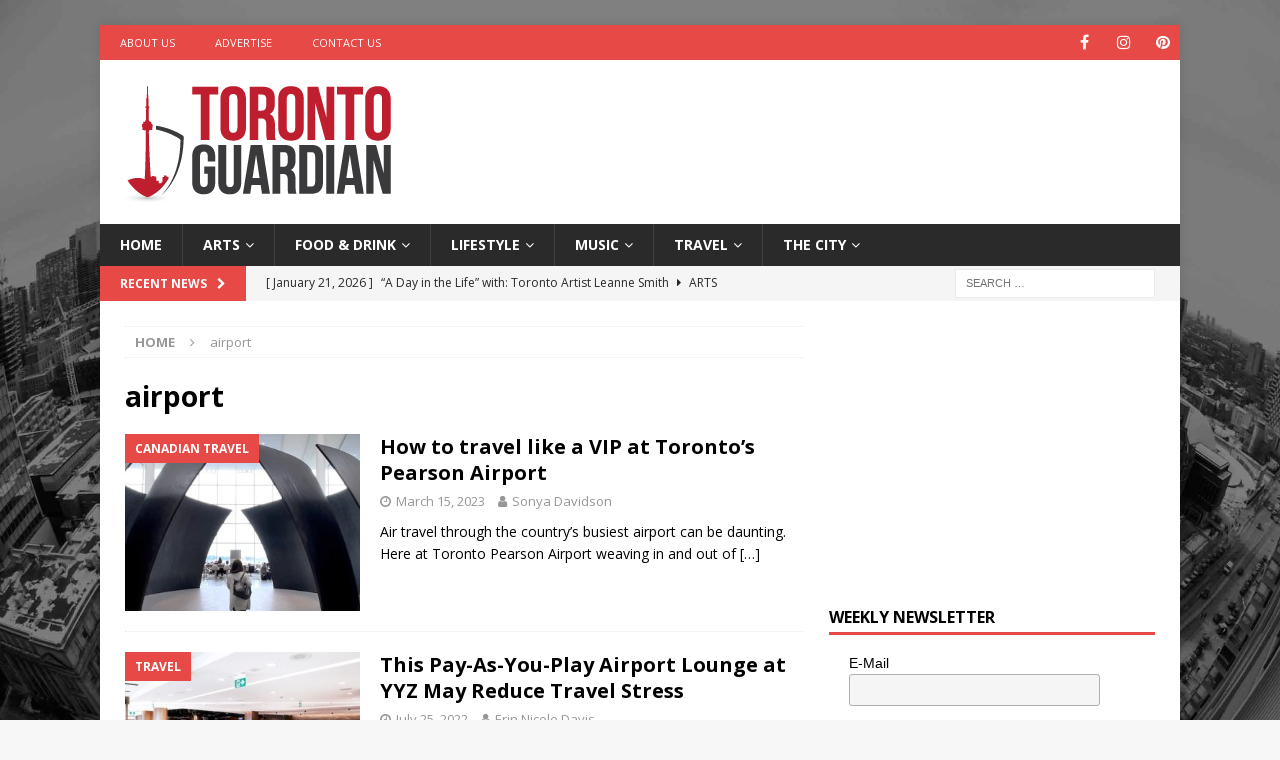

--- FILE ---
content_type: text/html; charset=UTF-8
request_url: https://torontoguardian.com/tag/airport/
body_size: 14366
content:
<!DOCTYPE html>
<html class="no-js mh-one-sb" lang="en-CA"
xmlns:og="http://ogp.me/ns#">
<head>
<meta charset="UTF-8">
<meta name="viewport" content="width=device-width, initial-scale=1.0">
<link rel="profile" href="https://gmpg.org/xfn/11" />
<meta name='robots' content='index, follow, max-image-preview:large, max-snippet:-1, max-video-preview:-1' />
<!-- This site is optimized with the Yoast SEO plugin v26.7 - https://yoast.com/wordpress/plugins/seo/ -->
<title>airport Archives - Toronto Guardian</title>
<link rel="canonical" href="https://torontoguardian.com/tag/airport/" />
<meta property="og:locale" content="en_US" />
<meta property="og:type" content="article" />
<meta property="og:title" content="airport Archives - Toronto Guardian" />
<meta property="og:url" content="https://torontoguardian.com/tag/airport/" />
<meta property="og:site_name" content="Toronto Guardian" />
<meta name="twitter:card" content="summary_large_image" />
<meta name="twitter:site" content="@TORGuardian" />
<script type="application/ld+json" class="yoast-schema-graph">{"@context":"https://schema.org","@graph":[{"@type":"CollectionPage","@id":"https://torontoguardian.com/tag/airport/","url":"https://torontoguardian.com/tag/airport/","name":"airport Archives - Toronto Guardian","isPartOf":{"@id":"https://torontoguardian.com/#website"},"primaryImageOfPage":{"@id":"https://torontoguardian.com/tag/airport/#primaryimage"},"image":{"@id":"https://torontoguardian.com/tag/airport/#primaryimage"},"thumbnailUrl":"https://torontoguardian.com/wp-content/uploads/2023/03/Toronto-Pearson-Airport-Terminal-1-1-1.jpg","breadcrumb":{"@id":"https://torontoguardian.com/tag/airport/#breadcrumb"},"inLanguage":"en-CA"},{"@type":"ImageObject","inLanguage":"en-CA","@id":"https://torontoguardian.com/tag/airport/#primaryimage","url":"https://torontoguardian.com/wp-content/uploads/2023/03/Toronto-Pearson-Airport-Terminal-1-1-1.jpg","contentUrl":"https://torontoguardian.com/wp-content/uploads/2023/03/Toronto-Pearson-Airport-Terminal-1-1-1.jpg","width":678,"height":381,"caption":"Pearson Airport"},{"@type":"BreadcrumbList","@id":"https://torontoguardian.com/tag/airport/#breadcrumb","itemListElement":[{"@type":"ListItem","position":1,"name":"Home","item":"https://torontoguardian.com/"},{"@type":"ListItem","position":2,"name":"airport"}]},{"@type":"WebSite","@id":"https://torontoguardian.com/#website","url":"https://torontoguardian.com/","name":"Toronto Guardian","description":"Toronto Guardian - Toronto News, Events, Arts &amp; Culture.","publisher":{"@id":"https://torontoguardian.com/#organization"},"potentialAction":[{"@type":"SearchAction","target":{"@type":"EntryPoint","urlTemplate":"https://torontoguardian.com/?s={search_term_string}"},"query-input":{"@type":"PropertyValueSpecification","valueRequired":true,"valueName":"search_term_string"}}],"inLanguage":"en-CA"},{"@type":"Organization","@id":"https://torontoguardian.com/#organization","name":"Toronto Guardian","url":"https://torontoguardian.com/","logo":{"@type":"ImageObject","inLanguage":"en-CA","@id":"https://torontoguardian.com/#/schema/logo/image/","url":"https://torontoguardian.com/wp-content/uploads/2015/10/cropped-12048976_10156088397340054_906276113_n.jpg","contentUrl":"https://torontoguardian.com/wp-content/uploads/2015/10/cropped-12048976_10156088397340054_906276113_n.jpg","width":512,"height":512,"caption":"Toronto Guardian"},"image":{"@id":"https://torontoguardian.com/#/schema/logo/image/"},"sameAs":["https://www.facebook.com/TOGuardian","https://x.com/TORGuardian","https://www.instagram.com/torontoguardian/","https://www.pinterest.com/torontoguardian/","https://www.youtube.com/c/TorontoGuardian"]}]}</script>
<!-- / Yoast SEO plugin. -->
<link rel='dns-prefetch' href='//fonts.googleapis.com' />
<link rel="alternate" type="application/rss+xml" title="Toronto Guardian &raquo; Feed" href="https://torontoguardian.com/feed/" />
<link rel="alternate" type="application/rss+xml" title="Toronto Guardian &raquo; airport Tag Feed" href="https://torontoguardian.com/tag/airport/feed/" />
<style id='wp-img-auto-sizes-contain-inline-css' type='text/css'>
img:is([sizes=auto i],[sizes^="auto," i]){contain-intrinsic-size:3000px 1500px}
/*# sourceURL=wp-img-auto-sizes-contain-inline-css */
</style>
<style id='wp-block-library-inline-css' type='text/css'>
:root{--wp-block-synced-color:#7a00df;--wp-block-synced-color--rgb:122,0,223;--wp-bound-block-color:var(--wp-block-synced-color);--wp-editor-canvas-background:#ddd;--wp-admin-theme-color:#007cba;--wp-admin-theme-color--rgb:0,124,186;--wp-admin-theme-color-darker-10:#006ba1;--wp-admin-theme-color-darker-10--rgb:0,107,160.5;--wp-admin-theme-color-darker-20:#005a87;--wp-admin-theme-color-darker-20--rgb:0,90,135;--wp-admin-border-width-focus:2px}@media (min-resolution:192dpi){:root{--wp-admin-border-width-focus:1.5px}}.wp-element-button{cursor:pointer}:root .has-very-light-gray-background-color{background-color:#eee}:root .has-very-dark-gray-background-color{background-color:#313131}:root .has-very-light-gray-color{color:#eee}:root .has-very-dark-gray-color{color:#313131}:root .has-vivid-green-cyan-to-vivid-cyan-blue-gradient-background{background:linear-gradient(135deg,#00d084,#0693e3)}:root .has-purple-crush-gradient-background{background:linear-gradient(135deg,#34e2e4,#4721fb 50%,#ab1dfe)}:root .has-hazy-dawn-gradient-background{background:linear-gradient(135deg,#faaca8,#dad0ec)}:root .has-subdued-olive-gradient-background{background:linear-gradient(135deg,#fafae1,#67a671)}:root .has-atomic-cream-gradient-background{background:linear-gradient(135deg,#fdd79a,#004a59)}:root .has-nightshade-gradient-background{background:linear-gradient(135deg,#330968,#31cdcf)}:root .has-midnight-gradient-background{background:linear-gradient(135deg,#020381,#2874fc)}:root{--wp--preset--font-size--normal:16px;--wp--preset--font-size--huge:42px}.has-regular-font-size{font-size:1em}.has-larger-font-size{font-size:2.625em}.has-normal-font-size{font-size:var(--wp--preset--font-size--normal)}.has-huge-font-size{font-size:var(--wp--preset--font-size--huge)}.has-text-align-center{text-align:center}.has-text-align-left{text-align:left}.has-text-align-right{text-align:right}.has-fit-text{white-space:nowrap!important}#end-resizable-editor-section{display:none}.aligncenter{clear:both}.items-justified-left{justify-content:flex-start}.items-justified-center{justify-content:center}.items-justified-right{justify-content:flex-end}.items-justified-space-between{justify-content:space-between}.screen-reader-text{border:0;clip-path:inset(50%);height:1px;margin:-1px;overflow:hidden;padding:0;position:absolute;width:1px;word-wrap:normal!important}.screen-reader-text:focus{background-color:#ddd;clip-path:none;color:#444;display:block;font-size:1em;height:auto;left:5px;line-height:normal;padding:15px 23px 14px;text-decoration:none;top:5px;width:auto;z-index:100000}html :where(.has-border-color){border-style:solid}html :where([style*=border-top-color]){border-top-style:solid}html :where([style*=border-right-color]){border-right-style:solid}html :where([style*=border-bottom-color]){border-bottom-style:solid}html :where([style*=border-left-color]){border-left-style:solid}html :where([style*=border-width]){border-style:solid}html :where([style*=border-top-width]){border-top-style:solid}html :where([style*=border-right-width]){border-right-style:solid}html :where([style*=border-bottom-width]){border-bottom-style:solid}html :where([style*=border-left-width]){border-left-style:solid}html :where(img[class*=wp-image-]){height:auto;max-width:100%}:where(figure){margin:0 0 1em}html :where(.is-position-sticky){--wp-admin--admin-bar--position-offset:var(--wp-admin--admin-bar--height,0px)}@media screen and (max-width:600px){html :where(.is-position-sticky){--wp-admin--admin-bar--position-offset:0px}}
/*# sourceURL=wp-block-library-inline-css */
</style><style id='global-styles-inline-css' type='text/css'>
:root{--wp--preset--aspect-ratio--square: 1;--wp--preset--aspect-ratio--4-3: 4/3;--wp--preset--aspect-ratio--3-4: 3/4;--wp--preset--aspect-ratio--3-2: 3/2;--wp--preset--aspect-ratio--2-3: 2/3;--wp--preset--aspect-ratio--16-9: 16/9;--wp--preset--aspect-ratio--9-16: 9/16;--wp--preset--color--black: #000000;--wp--preset--color--cyan-bluish-gray: #abb8c3;--wp--preset--color--white: #ffffff;--wp--preset--color--pale-pink: #f78da7;--wp--preset--color--vivid-red: #cf2e2e;--wp--preset--color--luminous-vivid-orange: #ff6900;--wp--preset--color--luminous-vivid-amber: #fcb900;--wp--preset--color--light-green-cyan: #7bdcb5;--wp--preset--color--vivid-green-cyan: #00d084;--wp--preset--color--pale-cyan-blue: #8ed1fc;--wp--preset--color--vivid-cyan-blue: #0693e3;--wp--preset--color--vivid-purple: #9b51e0;--wp--preset--gradient--vivid-cyan-blue-to-vivid-purple: linear-gradient(135deg,rgb(6,147,227) 0%,rgb(155,81,224) 100%);--wp--preset--gradient--light-green-cyan-to-vivid-green-cyan: linear-gradient(135deg,rgb(122,220,180) 0%,rgb(0,208,130) 100%);--wp--preset--gradient--luminous-vivid-amber-to-luminous-vivid-orange: linear-gradient(135deg,rgb(252,185,0) 0%,rgb(255,105,0) 100%);--wp--preset--gradient--luminous-vivid-orange-to-vivid-red: linear-gradient(135deg,rgb(255,105,0) 0%,rgb(207,46,46) 100%);--wp--preset--gradient--very-light-gray-to-cyan-bluish-gray: linear-gradient(135deg,rgb(238,238,238) 0%,rgb(169,184,195) 100%);--wp--preset--gradient--cool-to-warm-spectrum: linear-gradient(135deg,rgb(74,234,220) 0%,rgb(151,120,209) 20%,rgb(207,42,186) 40%,rgb(238,44,130) 60%,rgb(251,105,98) 80%,rgb(254,248,76) 100%);--wp--preset--gradient--blush-light-purple: linear-gradient(135deg,rgb(255,206,236) 0%,rgb(152,150,240) 100%);--wp--preset--gradient--blush-bordeaux: linear-gradient(135deg,rgb(254,205,165) 0%,rgb(254,45,45) 50%,rgb(107,0,62) 100%);--wp--preset--gradient--luminous-dusk: linear-gradient(135deg,rgb(255,203,112) 0%,rgb(199,81,192) 50%,rgb(65,88,208) 100%);--wp--preset--gradient--pale-ocean: linear-gradient(135deg,rgb(255,245,203) 0%,rgb(182,227,212) 50%,rgb(51,167,181) 100%);--wp--preset--gradient--electric-grass: linear-gradient(135deg,rgb(202,248,128) 0%,rgb(113,206,126) 100%);--wp--preset--gradient--midnight: linear-gradient(135deg,rgb(2,3,129) 0%,rgb(40,116,252) 100%);--wp--preset--font-size--small: 13px;--wp--preset--font-size--medium: 20px;--wp--preset--font-size--large: 36px;--wp--preset--font-size--x-large: 42px;--wp--preset--spacing--20: 0.44rem;--wp--preset--spacing--30: 0.67rem;--wp--preset--spacing--40: 1rem;--wp--preset--spacing--50: 1.5rem;--wp--preset--spacing--60: 2.25rem;--wp--preset--spacing--70: 3.38rem;--wp--preset--spacing--80: 5.06rem;--wp--preset--shadow--natural: 6px 6px 9px rgba(0, 0, 0, 0.2);--wp--preset--shadow--deep: 12px 12px 50px rgba(0, 0, 0, 0.4);--wp--preset--shadow--sharp: 6px 6px 0px rgba(0, 0, 0, 0.2);--wp--preset--shadow--outlined: 6px 6px 0px -3px rgb(255, 255, 255), 6px 6px rgb(0, 0, 0);--wp--preset--shadow--crisp: 6px 6px 0px rgb(0, 0, 0);}:where(.is-layout-flex){gap: 0.5em;}:where(.is-layout-grid){gap: 0.5em;}body .is-layout-flex{display: flex;}.is-layout-flex{flex-wrap: wrap;align-items: center;}.is-layout-flex > :is(*, div){margin: 0;}body .is-layout-grid{display: grid;}.is-layout-grid > :is(*, div){margin: 0;}:where(.wp-block-columns.is-layout-flex){gap: 2em;}:where(.wp-block-columns.is-layout-grid){gap: 2em;}:where(.wp-block-post-template.is-layout-flex){gap: 1.25em;}:where(.wp-block-post-template.is-layout-grid){gap: 1.25em;}.has-black-color{color: var(--wp--preset--color--black) !important;}.has-cyan-bluish-gray-color{color: var(--wp--preset--color--cyan-bluish-gray) !important;}.has-white-color{color: var(--wp--preset--color--white) !important;}.has-pale-pink-color{color: var(--wp--preset--color--pale-pink) !important;}.has-vivid-red-color{color: var(--wp--preset--color--vivid-red) !important;}.has-luminous-vivid-orange-color{color: var(--wp--preset--color--luminous-vivid-orange) !important;}.has-luminous-vivid-amber-color{color: var(--wp--preset--color--luminous-vivid-amber) !important;}.has-light-green-cyan-color{color: var(--wp--preset--color--light-green-cyan) !important;}.has-vivid-green-cyan-color{color: var(--wp--preset--color--vivid-green-cyan) !important;}.has-pale-cyan-blue-color{color: var(--wp--preset--color--pale-cyan-blue) !important;}.has-vivid-cyan-blue-color{color: var(--wp--preset--color--vivid-cyan-blue) !important;}.has-vivid-purple-color{color: var(--wp--preset--color--vivid-purple) !important;}.has-black-background-color{background-color: var(--wp--preset--color--black) !important;}.has-cyan-bluish-gray-background-color{background-color: var(--wp--preset--color--cyan-bluish-gray) !important;}.has-white-background-color{background-color: var(--wp--preset--color--white) !important;}.has-pale-pink-background-color{background-color: var(--wp--preset--color--pale-pink) !important;}.has-vivid-red-background-color{background-color: var(--wp--preset--color--vivid-red) !important;}.has-luminous-vivid-orange-background-color{background-color: var(--wp--preset--color--luminous-vivid-orange) !important;}.has-luminous-vivid-amber-background-color{background-color: var(--wp--preset--color--luminous-vivid-amber) !important;}.has-light-green-cyan-background-color{background-color: var(--wp--preset--color--light-green-cyan) !important;}.has-vivid-green-cyan-background-color{background-color: var(--wp--preset--color--vivid-green-cyan) !important;}.has-pale-cyan-blue-background-color{background-color: var(--wp--preset--color--pale-cyan-blue) !important;}.has-vivid-cyan-blue-background-color{background-color: var(--wp--preset--color--vivid-cyan-blue) !important;}.has-vivid-purple-background-color{background-color: var(--wp--preset--color--vivid-purple) !important;}.has-black-border-color{border-color: var(--wp--preset--color--black) !important;}.has-cyan-bluish-gray-border-color{border-color: var(--wp--preset--color--cyan-bluish-gray) !important;}.has-white-border-color{border-color: var(--wp--preset--color--white) !important;}.has-pale-pink-border-color{border-color: var(--wp--preset--color--pale-pink) !important;}.has-vivid-red-border-color{border-color: var(--wp--preset--color--vivid-red) !important;}.has-luminous-vivid-orange-border-color{border-color: var(--wp--preset--color--luminous-vivid-orange) !important;}.has-luminous-vivid-amber-border-color{border-color: var(--wp--preset--color--luminous-vivid-amber) !important;}.has-light-green-cyan-border-color{border-color: var(--wp--preset--color--light-green-cyan) !important;}.has-vivid-green-cyan-border-color{border-color: var(--wp--preset--color--vivid-green-cyan) !important;}.has-pale-cyan-blue-border-color{border-color: var(--wp--preset--color--pale-cyan-blue) !important;}.has-vivid-cyan-blue-border-color{border-color: var(--wp--preset--color--vivid-cyan-blue) !important;}.has-vivid-purple-border-color{border-color: var(--wp--preset--color--vivid-purple) !important;}.has-vivid-cyan-blue-to-vivid-purple-gradient-background{background: var(--wp--preset--gradient--vivid-cyan-blue-to-vivid-purple) !important;}.has-light-green-cyan-to-vivid-green-cyan-gradient-background{background: var(--wp--preset--gradient--light-green-cyan-to-vivid-green-cyan) !important;}.has-luminous-vivid-amber-to-luminous-vivid-orange-gradient-background{background: var(--wp--preset--gradient--luminous-vivid-amber-to-luminous-vivid-orange) !important;}.has-luminous-vivid-orange-to-vivid-red-gradient-background{background: var(--wp--preset--gradient--luminous-vivid-orange-to-vivid-red) !important;}.has-very-light-gray-to-cyan-bluish-gray-gradient-background{background: var(--wp--preset--gradient--very-light-gray-to-cyan-bluish-gray) !important;}.has-cool-to-warm-spectrum-gradient-background{background: var(--wp--preset--gradient--cool-to-warm-spectrum) !important;}.has-blush-light-purple-gradient-background{background: var(--wp--preset--gradient--blush-light-purple) !important;}.has-blush-bordeaux-gradient-background{background: var(--wp--preset--gradient--blush-bordeaux) !important;}.has-luminous-dusk-gradient-background{background: var(--wp--preset--gradient--luminous-dusk) !important;}.has-pale-ocean-gradient-background{background: var(--wp--preset--gradient--pale-ocean) !important;}.has-electric-grass-gradient-background{background: var(--wp--preset--gradient--electric-grass) !important;}.has-midnight-gradient-background{background: var(--wp--preset--gradient--midnight) !important;}.has-small-font-size{font-size: var(--wp--preset--font-size--small) !important;}.has-medium-font-size{font-size: var(--wp--preset--font-size--medium) !important;}.has-large-font-size{font-size: var(--wp--preset--font-size--large) !important;}.has-x-large-font-size{font-size: var(--wp--preset--font-size--x-large) !important;}
/*# sourceURL=global-styles-inline-css */
</style>
<style id='classic-theme-styles-inline-css' type='text/css'>
/*! This file is auto-generated */
.wp-block-button__link{color:#fff;background-color:#32373c;border-radius:9999px;box-shadow:none;text-decoration:none;padding:calc(.667em + 2px) calc(1.333em + 2px);font-size:1.125em}.wp-block-file__button{background:#32373c;color:#fff;text-decoration:none}
/*# sourceURL=/wp-includes/css/classic-themes.min.css */
</style>
<link rel='stylesheet' id='dashicons-css' href='//torontoguardian.com/wp-content/cache/wpfc-minified/7iqczma1/cagq0.css' type='text/css' media='all' />
<link rel='stylesheet' id='admin-bar-css' href='//torontoguardian.com/wp-content/cache/wpfc-minified/dfkj5q4g/cagq0.css' type='text/css' media='all' />
<style id='admin-bar-inline-css' type='text/css'>
/* Hide CanvasJS credits for P404 charts specifically */
#p404RedirectChart .canvasjs-chart-credit {
display: none !important;
}
#p404RedirectChart canvas {
border-radius: 6px;
}
.p404-redirect-adminbar-weekly-title {
font-weight: bold;
font-size: 14px;
color: #fff;
margin-bottom: 6px;
}
#wpadminbar #wp-admin-bar-p404_free_top_button .ab-icon:before {
content: "\f103";
color: #dc3545;
top: 3px;
}
#wp-admin-bar-p404_free_top_button .ab-item {
min-width: 80px !important;
padding: 0px !important;
}
/* Ensure proper positioning and z-index for P404 dropdown */
.p404-redirect-adminbar-dropdown-wrap { 
min-width: 0; 
padding: 0;
position: static !important;
}
#wpadminbar #wp-admin-bar-p404_free_top_button_dropdown {
position: static !important;
}
#wpadminbar #wp-admin-bar-p404_free_top_button_dropdown .ab-item {
padding: 0 !important;
margin: 0 !important;
}
.p404-redirect-dropdown-container {
min-width: 340px;
padding: 18px 18px 12px 18px;
background: #23282d !important;
color: #fff;
border-radius: 12px;
box-shadow: 0 8px 32px rgba(0,0,0,0.25);
margin-top: 10px;
position: relative !important;
z-index: 999999 !important;
display: block !important;
border: 1px solid #444;
}
/* Ensure P404 dropdown appears on hover */
#wpadminbar #wp-admin-bar-p404_free_top_button .p404-redirect-dropdown-container { 
display: none !important;
}
#wpadminbar #wp-admin-bar-p404_free_top_button:hover .p404-redirect-dropdown-container { 
display: block !important;
}
#wpadminbar #wp-admin-bar-p404_free_top_button:hover #wp-admin-bar-p404_free_top_button_dropdown .p404-redirect-dropdown-container {
display: block !important;
}
.p404-redirect-card {
background: #2c3338;
border-radius: 8px;
padding: 18px 18px 12px 18px;
box-shadow: 0 2px 8px rgba(0,0,0,0.07);
display: flex;
flex-direction: column;
align-items: flex-start;
border: 1px solid #444;
}
.p404-redirect-btn {
display: inline-block;
background: #dc3545;
color: #fff !important;
font-weight: bold;
padding: 5px 22px;
border-radius: 8px;
text-decoration: none;
font-size: 17px;
transition: background 0.2s, box-shadow 0.2s;
margin-top: 8px;
box-shadow: 0 2px 8px rgba(220,53,69,0.15);
text-align: center;
line-height: 1.6;
}
.p404-redirect-btn:hover {
background: #c82333;
color: #fff !important;
box-shadow: 0 4px 16px rgba(220,53,69,0.25);
}
/* Prevent conflicts with other admin bar dropdowns */
#wpadminbar .ab-top-menu > li:hover > .ab-item,
#wpadminbar .ab-top-menu > li.hover > .ab-item {
z-index: auto;
}
#wpadminbar #wp-admin-bar-p404_free_top_button:hover > .ab-item {
z-index: 999998 !important;
}
/*# sourceURL=admin-bar-inline-css */
</style>
<link rel='stylesheet' id='ppress-frontend-css' href='//torontoguardian.com/wp-content/cache/wpfc-minified/e5cj0hjr/cagq0.css' type='text/css' media='all' />
<link rel='stylesheet' id='ppress-flatpickr-css' href='//torontoguardian.com/wp-content/cache/wpfc-minified/95iedew2/cagq0.css' type='text/css' media='all' />
<link rel='stylesheet' id='ppress-select2-css' href='//torontoguardian.com/wp-content/cache/wpfc-minified/225mdxh3/cagq0.css' type='text/css' media='all' />
<link rel='stylesheet' id='mh-font-awesome-css' href='//torontoguardian.com/wp-content/cache/wpfc-minified/kpu0gua8/cagq0.css' type='text/css' media='all' />
<link rel='stylesheet' id='mh-magazine-css' href='//torontoguardian.com/wp-content/cache/wpfc-minified/ka030w50/cagq0.css' type='text/css' media='all' />
<link rel='stylesheet' id='mh-google-fonts-css' href='https://fonts.googleapis.com/css?family=Open+Sans:300,400,400italic,600,700' type='text/css' media='all' />
<script type="text/javascript" src="https://torontoguardian.com/wp-includes/js/jquery/jquery.min.js?ver=3.7.1" id="jquery-core-js"></script>
<script type="text/javascript" src="https://torontoguardian.com/wp-includes/js/jquery/jquery-migrate.min.js?ver=3.4.1" id="jquery-migrate-js"></script>
<script type="text/javascript" src="https://torontoguardian.com/wp-content/plugins/wp-user-avatar/assets/flatpickr/flatpickr.min.js?ver=4.16.8" id="ppress-flatpickr-js"></script>
<script type="text/javascript" src="https://torontoguardian.com/wp-content/plugins/wp-user-avatar/assets/select2/select2.min.js?ver=4.16.8" id="ppress-select2-js"></script>
<script type="text/javascript" src="https://torontoguardian.com/wp-content/themes/mh-magazine/js/scripts.js?ver=3.9.13" id="mh-scripts-js"></script>
<link rel="https://api.w.org/" href="https://torontoguardian.com/wp-json/" /><link rel="alternate" title="JSON" type="application/json" href="https://torontoguardian.com/wp-json/wp/v2/tags/37906" /><link rel="EditURI" type="application/rsd+xml" title="RSD" href="https://torontoguardian.com/xmlrpc.php?rsd" />
<meta name="generator" content="WordPress 6.9" />
<meta property="fb:app_id" content="495181933993105"/><!-- Google Tag Manager -->
<script>(function(w,d,s,l,i){w[l]=w[l]||[];w[l].push({'gtm.start':
new Date().getTime(),event:'gtm.js'});var f=d.getElementsByTagName(s)[0],
j=d.createElement(s),dl=l!='dataLayer'?'&l='+l:'';j.async=true;j.src=
'https://www.googletagmanager.com/gtm.js?id='+i+dl;f.parentNode.insertBefore(j,f);
})(window,document,'script','dataLayer','GTM-NWCJW2R');</script>
<!-- End Google Tag Manager -->
<meta name="google-site-verification" content="VXVfNKlDFvJ5Fxvo0ioBONQ6Nh28yHkG78PZNSWe4Pg" /><!--[if lt IE 9]>
<script src="https://torontoguardian.com/wp-content/themes/mh-magazine/js/css3-mediaqueries.js"></script>
<![endif]-->
<style type="text/css" id="custom-background-css">
body.custom-background { background-image: url("https://torontoguardian.com/wp-content/uploads/2017/06/Toronto-Skyline.jpg"); background-position: left top; background-size: cover; background-repeat: no-repeat; background-attachment: fixed; }
</style>
<link rel="icon" href="https://torontoguardian.com/wp-content/uploads/2015/10/cropped-TorontoGuardian_FaviconLogo512_C1V1-32x32.jpg" sizes="32x32" />
<link rel="icon" href="https://torontoguardian.com/wp-content/uploads/2015/10/cropped-TorontoGuardian_FaviconLogo512_C1V1-192x192.jpg" sizes="192x192" />
<link rel="apple-touch-icon" href="https://torontoguardian.com/wp-content/uploads/2015/10/cropped-TorontoGuardian_FaviconLogo512_C1V1-180x180.jpg" />
<meta name="msapplication-TileImage" content="https://torontoguardian.com/wp-content/uploads/2015/10/cropped-TorontoGuardian_FaviconLogo512_C1V1-270x270.jpg" />
</head>
<body data-rsssl=1 id="mh-mobile" class="archive tag tag-airport tag-37906 custom-background wp-custom-logo wp-theme-mh-magazine mh-boxed-layout mh-right-sb mh-loop-layout1 mh-widget-layout1" itemscope="itemscope" itemtype="https://schema.org/WebPage">
<div class="mh-container mh-container-outer">
<div class="mh-header-nav-mobile clearfix"></div>
<div class="mh-preheader">
<div class="mh-container mh-container-inner mh-row clearfix">
<div class="mh-header-bar-content mh-header-bar-top-left mh-col-2-3 clearfix">
<nav class="mh-navigation mh-header-nav mh-header-nav-top clearfix" itemscope="itemscope" itemtype="https://schema.org/SiteNavigationElement">
<div class="menu-h1-container"><ul id="menu-h1" class="menu"><li id="menu-item-1853" class="menu-item menu-item-type-post_type menu-item-object-page menu-item-1853"><a target="_blank" href="https://torontoguardian.com/about-toronto-guardian/">About Us</a></li>
<li id="menu-item-1852" class="menu-item menu-item-type-post_type menu-item-object-page menu-item-1852"><a target="_blank" href="https://torontoguardian.com/advertise-on-toronto-guardian/">Advertise</a></li>
<li id="menu-item-1851" class="menu-item menu-item-type-post_type menu-item-object-page menu-item-1851"><a target="_blank" href="https://torontoguardian.com/contact-toronto-guardian/">Contact Us</a></li>
</ul></div>						</nav>
</div>
<div class="mh-header-bar-content mh-header-bar-top-right mh-col-1-3 clearfix">
<nav class="mh-social-icons mh-social-nav mh-social-nav-top clearfix" itemscope="itemscope" itemtype="https://schema.org/SiteNavigationElement">
<div class="menu-social-icons-menu-container"><ul id="menu-social-icons-menu" class="menu"><li id="menu-item-1446" class="menu-item menu-item-type-custom menu-item-object-custom menu-item-1446"><a target="_blank" href="https://www.facebook.com/TOGuardian"><i class="fa fa-mh-social"></i><span class="screen-reader-text">Facebook</span></a></li>
<li id="menu-item-1448" class="menu-item menu-item-type-custom menu-item-object-custom menu-item-1448"><a target="_blank" href="http://instagram.com/torontoguardian/"><i class="fa fa-mh-social"></i><span class="screen-reader-text">Instagram</span></a></li>
<li id="menu-item-1449" class="menu-item menu-item-type-custom menu-item-object-custom menu-item-1449"><a target="_blank" href="https://www.pinterest.com/torontoguardian/"><i class="fa fa-mh-social"></i><span class="screen-reader-text">Pinterest</span></a></li>
</ul></div>						</nav>
</div>
</div>
</div>
<header class="mh-header" itemscope="itemscope" itemtype="https://schema.org/WPHeader">
<div class="mh-container mh-container-inner clearfix">
<div class="mh-custom-header clearfix">
<div class="mh-header-columns mh-row clearfix">
<div class="mh-col-1-3 mh-site-identity">
<div class="mh-site-logo" role="banner" itemscope="itemscope" itemtype="https://schema.org/Brand">
<a href="https://torontoguardian.com/" class="custom-logo-link" rel="home"><img width="278" height="124" src="https://torontoguardian.com/wp-content/uploads/2015/09/cropped-TorontoGuardian_Logoweb_C1V2-1.png" class="custom-logo" alt="Toronto Guardian" decoding="async" /></a></div>
</div>
<aside class="mh-col-2-3 mh-header-widget-2">
<div id="custom_html-31" class="widget_text mh-widget mh-header-2 widget_custom_html"><div class="textwidget custom-html-widget"><script async src="https://pagead2.googlesyndication.com/pagead/js/adsbygoogle.js?client=ca-pub-7064642994917100"
crossorigin="anonymous"></script>
<!-- TG - Leaderboard -->
<ins class="adsbygoogle"
style="display:inline-block;width:728px;height:90px"
data-ad-client="ca-pub-7064642994917100"
data-ad-slot="2203146140"></ins>
<script>
(adsbygoogle = window.adsbygoogle || []).push({});
</script></div></div></aside>
</div>
</div>
</div>
<div class="mh-main-nav-wrap">
<nav class="mh-navigation mh-main-nav mh-container mh-container-inner clearfix" itemscope="itemscope" itemtype="https://schema.org/SiteNavigationElement">
<div class="menu-navigation-container"><ul id="menu-navigation" class="menu"><li id="menu-item-44" class="menu-item menu-item-type-post_type menu-item-object-page menu-item-home menu-item-44"><a href="https://torontoguardian.com/">Home</a></li>
<li id="menu-item-47" class="menu-item menu-item-type-taxonomy menu-item-object-category menu-item-has-children menu-item-47"><a href="https://torontoguardian.com/category/arts/">Arts</a>
<ul class="sub-menu">
<li id="menu-item-1010" class="menu-item menu-item-type-taxonomy menu-item-object-category menu-item-1010"><a href="https://torontoguardian.com/category/arts/artist-profiles/">Artist Profiles</a></li>
<li id="menu-item-268" class="menu-item menu-item-type-taxonomy menu-item-object-category menu-item-268"><a href="https://torontoguardian.com/category/lifestyle/comedy/">Comedy</a></li>
<li id="menu-item-114663" class="menu-item menu-item-type-taxonomy menu-item-object-category menu-item-114663"><a href="https://torontoguardian.com/category/arts/creators/">Creators</a></li>
<li id="menu-item-290" class="menu-item menu-item-type-taxonomy menu-item-object-category menu-item-290"><a href="https://torontoguardian.com/category/arts/fashion/">Fashion</a></li>
<li id="menu-item-6124" class="menu-item menu-item-type-taxonomy menu-item-object-category menu-item-6124"><a href="https://torontoguardian.com/category/arts/film/">Film</a></li>
<li id="menu-item-277" class="menu-item menu-item-type-taxonomy menu-item-object-category menu-item-277"><a href="https://torontoguardian.com/category/arts/literature/">Literature</a></li>
<li id="menu-item-269" class="menu-item menu-item-type-taxonomy menu-item-object-category menu-item-269"><a href="https://torontoguardian.com/category/arts/performing-arts/">Performing Arts</a></li>
<li id="menu-item-272" class="menu-item menu-item-type-taxonomy menu-item-object-category menu-item-272"><a href="https://torontoguardian.com/category/arts/photos/">Photos</a></li>
<li id="menu-item-1012" class="menu-item menu-item-type-taxonomy menu-item-object-category menu-item-1012"><a href="https://torontoguardian.com/category/arts/visual-arts/">Visual Arts</a></li>
</ul>
</li>
<li id="menu-item-122" class="menu-item menu-item-type-taxonomy menu-item-object-category menu-item-has-children menu-item-122"><a href="https://torontoguardian.com/category/food-drink/">Food &amp; Drink</a>
<ul class="sub-menu">
<li id="menu-item-1221" class="menu-item menu-item-type-taxonomy menu-item-object-category menu-item-1221"><a href="https://torontoguardian.com/category/food-drink/food-events/">Food Events</a></li>
<li id="menu-item-15033" class="menu-item menu-item-type-taxonomy menu-item-object-category menu-item-15033"><a href="https://torontoguardian.com/category/food-drink/food-shopping/">Food Shopping</a></li>
<li id="menu-item-274" class="menu-item menu-item-type-taxonomy menu-item-object-category menu-item-274"><a href="https://torontoguardian.com/category/food-drink/recipes/">Recipes</a></li>
<li id="menu-item-273" class="menu-item menu-item-type-taxonomy menu-item-object-category menu-item-273"><a href="https://torontoguardian.com/category/food-drink/restaurants/">Restaurants</a></li>
<li id="menu-item-275" class="menu-item menu-item-type-taxonomy menu-item-object-category menu-item-275"><a href="https://torontoguardian.com/category/food-drink/vegetarian/">Vegetarian</a></li>
</ul>
</li>
<li id="menu-item-267" class="menu-item menu-item-type-taxonomy menu-item-object-category menu-item-has-children menu-item-267"><a href="https://torontoguardian.com/category/lifestyle/">Lifestyle</a>
<ul class="sub-menu">
<li id="menu-item-98852" class="menu-item menu-item-type-taxonomy menu-item-object-category menu-item-98852"><a href="https://torontoguardian.com/category/lifestyle/games/">Games</a></li>
<li id="menu-item-1011" class="menu-item menu-item-type-taxonomy menu-item-object-category menu-item-1011"><a href="https://torontoguardian.com/category/lifestyle/health/">Health &amp; Wellness</a></li>
<li id="menu-item-6125" class="menu-item menu-item-type-taxonomy menu-item-object-category menu-item-6125"><a href="https://torontoguardian.com/category/lifestyle/kids-families/">Kids &amp; Families</a></li>
<li id="menu-item-287" class="menu-item menu-item-type-taxonomy menu-item-object-category menu-item-287"><a href="https://torontoguardian.com/category/lifestyle/outdoors/">Outdoors</a></li>
<li id="menu-item-1013" class="menu-item menu-item-type-taxonomy menu-item-object-category menu-item-1013"><a href="https://torontoguardian.com/category/lifestyle/pets/">Pets</a></li>
<li id="menu-item-270" class="menu-item menu-item-type-taxonomy menu-item-object-category menu-item-270"><a href="https://torontoguardian.com/category/lifestyle/technology/">Technology</a></li>
</ul>
</li>
<li id="menu-item-123" class="menu-item menu-item-type-taxonomy menu-item-object-category menu-item-has-children menu-item-123"><a href="https://torontoguardian.com/category/music/">Music</a>
<ul class="sub-menu">
<li id="menu-item-289" class="menu-item menu-item-type-taxonomy menu-item-object-category menu-item-289"><a href="https://torontoguardian.com/category/music/classical/">Classical</a></li>
<li id="menu-item-288" class="menu-item menu-item-type-taxonomy menu-item-object-category menu-item-288"><a href="https://torontoguardian.com/category/music/electronic/">Electronic</a></li>
<li id="menu-item-282" class="menu-item menu-item-type-taxonomy menu-item-object-category menu-item-282"><a href="https://torontoguardian.com/category/music/rock-indie/">Rock-Indie</a></li>
<li id="menu-item-276" class="menu-item menu-item-type-taxonomy menu-item-object-category menu-item-276"><a href="https://torontoguardian.com/category/music/folk-country/">Folk-Country</a></li>
<li id="menu-item-278" class="menu-item menu-item-type-taxonomy menu-item-object-category menu-item-278"><a href="https://torontoguardian.com/category/music/hip-hop/">Hip Hop</a></li>
</ul>
</li>
<li id="menu-item-160" class="menu-item menu-item-type-taxonomy menu-item-object-category menu-item-has-children menu-item-160"><a href="https://torontoguardian.com/category/travel/">Travel</a>
<ul class="sub-menu">
<li id="menu-item-281" class="menu-item menu-item-type-taxonomy menu-item-object-category menu-item-281"><a href="https://torontoguardian.com/category/travel/toronto-tourism/">Toronto Tourism</a></li>
<li id="menu-item-280" class="menu-item menu-item-type-taxonomy menu-item-object-category menu-item-280"><a href="https://torontoguardian.com/category/travel/ontario-travel/">Ontario Travel</a></li>
<li id="menu-item-279" class="menu-item menu-item-type-taxonomy menu-item-object-category menu-item-279"><a href="https://torontoguardian.com/category/travel/world-travel/">World Travel</a></li>
</ul>
</li>
<li id="menu-item-161" class="menu-item menu-item-type-taxonomy menu-item-object-category menu-item-has-children menu-item-161"><a href="https://torontoguardian.com/category/the-city/">The City</a>
<ul class="sub-menu">
<li id="menu-item-285" class="menu-item menu-item-type-taxonomy menu-item-object-category menu-item-285"><a href="https://torontoguardian.com/category/the-city/businesses/">Businesses</a></li>
<li id="menu-item-1223" class="menu-item menu-item-type-taxonomy menu-item-object-category menu-item-1223"><a href="https://torontoguardian.com/category/the-city/civic-engagement/">Civic Engagement</a></li>
<li id="menu-item-1222" class="menu-item menu-item-type-taxonomy menu-item-object-category menu-item-1222"><a href="https://torontoguardian.com/category/the-city/community-culture/">Community &amp; Culture</a></li>
<li id="menu-item-284" class="menu-item menu-item-type-taxonomy menu-item-object-category menu-item-284"><a href="https://torontoguardian.com/category/the-city/charities/">Charities</a></li>
<li id="menu-item-283" class="menu-item menu-item-type-taxonomy menu-item-object-category menu-item-283"><a href="https://torontoguardian.com/category/the-city/history/">History</a></li>
</ul>
</li>
</ul></div>		</nav>
</div>
</header>
<div class="mh-subheader">
<div class="mh-container mh-container-inner mh-row clearfix">
<div class="mh-header-bar-content mh-header-bar-bottom-left mh-col-2-3 clearfix">
<div class="mh-header-ticker mh-header-ticker-bottom">
<div class="mh-ticker-bottom">
<div class="mh-ticker-title mh-ticker-title-bottom">
Recent News<i class="fa fa-chevron-right"></i>		</div>
<div class="mh-ticker-content mh-ticker-content-bottom">
<ul id="mh-ticker-loop-bottom">				<li class="mh-ticker-item mh-ticker-item-bottom">
<a href="https://torontoguardian.com/2026/01/toronto-artist-leanne-smith/" title="“A Day in the Life” with: Toronto Artist Leanne Smith">
<span class="mh-ticker-item-date mh-ticker-item-date-bottom">
[ January 21, 2026 ]                        </span>
<span class="mh-ticker-item-title mh-ticker-item-title-bottom">
“A Day in the Life” with: Toronto Artist Leanne Smith						</span>
<span class="mh-ticker-item-cat mh-ticker-item-cat-bottom">
<i class="fa fa-caret-right"></i>
Arts							</span>
</a>
</li>				<li class="mh-ticker-item mh-ticker-item-bottom">
<a href="https://torontoguardian.com/2026/01/toronto-dog-dana/" title="Dana the dog is looking for a new home in the Toronto area">
<span class="mh-ticker-item-date mh-ticker-item-date-bottom">
[ January 20, 2026 ]                        </span>
<span class="mh-ticker-item-title mh-ticker-item-title-bottom">
Dana the dog is looking for a new home in the Toronto area						</span>
<span class="mh-ticker-item-cat mh-ticker-item-cat-bottom">
<i class="fa fa-caret-right"></i>
Lifestyle							</span>
</a>
</li>				<li class="mh-ticker-item mh-ticker-item-bottom">
<a href="https://torontoguardian.com/2026/01/toronto-charity-aboutface/" title="Charitable Choices: Kelsey Ferrill of AboutFace">
<span class="mh-ticker-item-date mh-ticker-item-date-bottom">
[ January 20, 2026 ]                        </span>
<span class="mh-ticker-item-title mh-ticker-item-title-bottom">
Charitable Choices: Kelsey Ferrill of AboutFace						</span>
<span class="mh-ticker-item-cat mh-ticker-item-cat-bottom">
<i class="fa fa-caret-right"></i>
Charities							</span>
</a>
</li>				<li class="mh-ticker-item mh-ticker-item-bottom">
<a href="https://torontoguardian.com/2026/01/toronto-business-adventure-alley/" title="Homegrown Business: Amanda and Sebastian of Adventure Alley">
<span class="mh-ticker-item-date mh-ticker-item-date-bottom">
[ January 19, 2026 ]                        </span>
<span class="mh-ticker-item-title mh-ticker-item-title-bottom">
Homegrown Business: Amanda and Sebastian of Adventure Alley						</span>
<span class="mh-ticker-item-cat mh-ticker-item-cat-bottom">
<i class="fa fa-caret-right"></i>
Businesses							</span>
</a>
</li>				<li class="mh-ticker-item mh-ticker-item-bottom">
<a href="https://torontoguardian.com/2026/01/toronto-recipe-taco-pizza/" title="Recipe for Taco Pizza from Armstrong Cheese">
<span class="mh-ticker-item-date mh-ticker-item-date-bottom">
[ January 18, 2026 ]                        </span>
<span class="mh-ticker-item-title mh-ticker-item-title-bottom">
Recipe for Taco Pizza from Armstrong Cheese						</span>
<span class="mh-ticker-item-cat mh-ticker-item-cat-bottom">
<i class="fa fa-caret-right"></i>
Food &amp; Drink							</span>
</a>
</li>		</ul>
</div>
</div>						</div>
</div>
<div class="mh-header-bar-content mh-header-bar-bottom-right mh-col-1-3 clearfix">
<aside class="mh-header-search mh-header-search-bottom">
<form role="search" method="get" class="search-form" action="https://torontoguardian.com/">
<label>
<span class="screen-reader-text">Search for:</span>
<input type="search" class="search-field" placeholder="Search &hellip;" value="" name="s" />
</label>
<input type="submit" class="search-submit" value="Search" />
</form>						</aside>
</div>
</div>
</div>
<div class="mh-wrapper clearfix">
<div class="mh-main clearfix">
<div id="main-content" class="mh-loop mh-content" role="main"><nav class="mh-breadcrumb" itemscope itemtype="http://schema.org/BreadcrumbList"><span itemprop="itemListElement" itemscope itemtype="http://schema.org/ListItem"><a href="https://torontoguardian.com" itemprop="item"><span itemprop="name">Home</span></a><meta itemprop="position" content="1" /></span><span class="mh-breadcrumb-delimiter"><i class="fa fa-angle-right"></i></span>airport</nav>
<header class="page-header"><h1 class="page-title">airport</h1>				</header><article class="mh-posts-list-item clearfix post-100590 post type-post status-publish format-standard has-post-thumbnail hentry category-canadian-travel category-travel tag-airport tag-allways tag-app tag-apple-maps tag-flight tag-pearson-airport tag-plaza-premium-lounge tag-smart-traveller-app tag-travel">
<figure class="mh-posts-list-thumb">
<a class="mh-thumb-icon mh-thumb-icon-small-mobile" href="https://torontoguardian.com/2023/03/travel-like-a-vip-at-torontos-pearson-airport/"><img width="326" height="245" src="https://torontoguardian.com/wp-content/uploads/2023/03/Toronto-Pearson-Airport-Terminal-1-1-1-326x245.jpg" class="attachment-mh-magazine-medium size-mh-magazine-medium wp-post-image" alt="Pearson Airport" decoding="async" fetchpriority="high" srcset="https://torontoguardian.com/wp-content/uploads/2023/03/Toronto-Pearson-Airport-Terminal-1-1-1-326x245.jpg 326w, https://torontoguardian.com/wp-content/uploads/2023/03/Toronto-Pearson-Airport-Terminal-1-1-1-80x60.jpg 80w" sizes="(max-width: 326px) 100vw, 326px" />		</a>
<div class="mh-image-caption mh-posts-list-caption">
Canadian Travel			</div>
</figure>
<div class="mh-posts-list-content clearfix">
<header class="mh-posts-list-header">
<h3 class="entry-title mh-posts-list-title">
<a href="https://torontoguardian.com/2023/03/travel-like-a-vip-at-torontos-pearson-airport/" title="How to travel like a VIP at Toronto&#8217;s Pearson Airport" rel="bookmark">
How to travel like a VIP at Toronto&#8217;s Pearson Airport				</a>
</h3>
<div class="mh-meta entry-meta">
<span class="entry-meta-date updated"><i class="fa fa-clock-o"></i><a href="https://torontoguardian.com/2023/03/">March 15, 2023</a></span>
<span class="entry-meta-author author vcard"><i class="fa fa-user"></i><a class="fn" href="https://torontoguardian.com/author/sonya-davidson/">Sonya Davidson</a></span>
</div>
</header>
<div class="mh-posts-list-excerpt clearfix">
<div class="mh-excerpt"><p>Air travel through the country&#8217;s busiest airport can be daunting. Here at Toronto Pearson Airport weaving in and out of <a class="mh-excerpt-more" href="https://torontoguardian.com/2023/03/travel-like-a-vip-at-torontos-pearson-airport/" title="How to travel like a VIP at Toronto&#8217;s Pearson Airport">[&#8230;]</a></p>
</div>		</div>
</div>
</article><article class="mh-posts-list-item clearfix post-96424 post type-post status-publish format-standard has-post-thumbnail hentry category-travel category-world-travel tag-airport tag-pearson-airport tag-toronto-airport tag-travel">
<figure class="mh-posts-list-thumb">
<a class="mh-thumb-icon mh-thumb-icon-small-mobile" href="https://torontoguardian.com/2022/07/pay-as-you-play-airport-lounge-yyz/"><img width="326" height="245" src="https://torontoguardian.com/wp-content/uploads/2022/07/plaza-prem-5-326x245.jpg" class="attachment-mh-magazine-medium size-mh-magazine-medium wp-post-image" alt="airport lounge" decoding="async" srcset="https://torontoguardian.com/wp-content/uploads/2022/07/plaza-prem-5-326x245.jpg 326w, https://torontoguardian.com/wp-content/uploads/2022/07/plaza-prem-5-80x60.jpg 80w" sizes="(max-width: 326px) 100vw, 326px" />		</a>
<div class="mh-image-caption mh-posts-list-caption">
Travel			</div>
</figure>
<div class="mh-posts-list-content clearfix">
<header class="mh-posts-list-header">
<h3 class="entry-title mh-posts-list-title">
<a href="https://torontoguardian.com/2022/07/pay-as-you-play-airport-lounge-yyz/" title="This Pay-As-You-Play Airport Lounge at YYZ May Reduce Travel Stress" rel="bookmark">
This Pay-As-You-Play Airport Lounge at YYZ May Reduce Travel Stress				</a>
</h3>
<div class="mh-meta entry-meta">
<span class="entry-meta-date updated"><i class="fa fa-clock-o"></i><a href="https://torontoguardian.com/2022/07/">July 25, 2022</a></span>
<span class="entry-meta-author author vcard"><i class="fa fa-user"></i><a class="fn" href="https://torontoguardian.com/author/erin-davis/">Erin Nicole Davis</a></span>
</div>
</header>
<div class="mh-posts-list-excerpt clearfix">
<div class="mh-excerpt"><p>Yes, flying out of Toronto’s busiest airport is a bit of a nightmare at the moment. But there’s a new <a class="mh-excerpt-more" href="https://torontoguardian.com/2022/07/pay-as-you-play-airport-lounge-yyz/" title="This Pay-As-You-Play Airport Lounge at YYZ May Reduce Travel Stress">[&#8230;]</a></p>
</div>		</div>
</div>
</article>		</div>
<aside class="mh-widget-col-1 mh-sidebar" itemscope="itemscope" itemtype="https://schema.org/WPSideBar"><div id="custom_html-28" class="widget_text mh-widget widget_custom_html"><div class="textwidget custom-html-widget"><script async src="https://pagead2.googlesyndication.com/pagead/js/adsbygoogle.js"></script>
<!-- TG - Posts - BB -->
<ins class="adsbygoogle"
style="display:inline-block;width:300px;height:250px"
data-ad-client="ca-pub-7064642994917100"
data-ad-slot="5788263472"></ins>
<script>
(adsbygoogle = window.adsbygoogle || []).push({});
</script></div></div><div id="custom_html-4" class="widget_text mh-widget widget_custom_html"><h4 class="mh-widget-title"><span class="mh-widget-title-inner">Weekly Newsletter</span></h4><div class="textwidget custom-html-widget"><!-- Begin Mailchimp Signup Form -->
<link href="//cdn-images.mailchimp.com/embedcode/classic-071822.css" rel="stylesheet" type="text/css">
<style type="text/css">
#mc_embed_signup{background:#fff; clear:left; font:14px Helvetica,Arial,sans-serif;  width:300px;}
/* Add your own Mailchimp form style overrides in your site stylesheet or in this style block.
We recommend moving this block and the preceding CSS link to the HEAD of your HTML file. */
</style>
<div id="mc_embed_signup">
<form action="https://torontoguardian.us6.list-manage.com/subscribe/post?u=6a8f8250d3&amp;id=e0f4cd8a5c&amp;f_id=00a62de3f0" method="post" id="mc-embedded-subscribe-form" name="mc-embedded-subscribe-form" class="validate" target="_blank" novalidate>
<div id="mc_embed_signup_scroll">
<div class="mc-field-group">
<label for="mce-EMAIL">E-Mail
</label>
<input type="email" value="" name="EMAIL" class="required email" id="mce-EMAIL" required>
<span id="mce-EMAIL-HELPERTEXT" class="helper_text"></span>
</div>
<div class="mc-field-group">
<label for="mce-FNAME">First Name
</label>
<input type="text" value="" name="FNAME" class="required" id="mce-FNAME" required>
<span id="mce-FNAME-HELPERTEXT" class="helper_text"></span>
</div>
<div class="mc-field-group">
<label for="mce-LNAME">Last Name
</label>
<input type="text" value="" name="LNAME" class="required" id="mce-LNAME" required>
<span id="mce-LNAME-HELPERTEXT" class="helper_text"></span>
</div>
<div id="mce-responses" class="clear">
<div class="response" id="mce-error-response" style="display:none"></div>
<div class="response" id="mce-success-response" style="display:none"></div>
</div>    <!-- real people should not fill this in and expect good things - do not remove this or risk form bot signups-->
<div style="position: absolute; left: -5000px;" aria-hidden="true"><input type="text" name="b_6a8f8250d3_e0f4cd8a5c" tabindex="-1" value=""></div>
<div class="clear"><input type="submit" value="Subscribe" name="subscribe" id="mc-embedded-subscribe" class="button"></div>
</div>
</form>
</div>
<script type='text/javascript' src='//s3.amazonaws.com/downloads.mailchimp.com/js/mc-validate.js'></script><script type='text/javascript'>(function($) {window.fnames = new Array(); window.ftypes = new Array();fnames[0]='EMAIL';ftypes[0]='email';fnames[1]='FNAME';ftypes[1]='text';fnames[2]='LNAME';ftypes[2]='text';}(jQuery));var $mcj = jQuery.noConflict(true);</script>
<!--End mc_embed_signup--></div></div><div id="mh_magazine_custom_posts-9" class="mh-widget mh_magazine_custom_posts"><h4 class="mh-widget-title"><span class="mh-widget-title-inner">Most Recent Posts</span></h4>			<ul class="mh-custom-posts-widget clearfix"> 						<li class="mh-custom-posts-item mh-custom-posts-small clearfix post-118819 post type-post status-publish format-standard has-post-thumbnail category-arts category-film tag-a-day-in-the-life tag-artist tag-arts tag-film tag-leanne-smith">
<figure class="mh-custom-posts-thumb">
<a class="mh-thumb-icon mh-thumb-icon-small" href="https://torontoguardian.com/2026/01/toronto-artist-leanne-smith/" title="“A Day in the Life” with: Toronto Artist Leanne Smith"><img width="80" height="60" src="https://torontoguardian.com/wp-content/uploads/2026/01/381-15-80x60.jpg" class="attachment-mh-magazine-small size-mh-magazine-small wp-post-image" alt="Leanne Smith" decoding="async" loading="lazy" srcset="https://torontoguardian.com/wp-content/uploads/2026/01/381-15-80x60.jpg 80w, https://torontoguardian.com/wp-content/uploads/2026/01/381-15-326x245.jpg 326w" sizes="auto, (max-width: 80px) 100vw, 80px" />									</a>
</figure>
<div class="mh-custom-posts-header">
<div class="mh-custom-posts-small-title">
<a href="https://torontoguardian.com/2026/01/toronto-artist-leanne-smith/" title="“A Day in the Life” with: Toronto Artist Leanne Smith">
“A Day in the Life” with: Toronto Artist Leanne Smith									</a>
</div>
<div class="mh-meta entry-meta">
<span class="entry-meta-date updated"><i class="fa fa-clock-o"></i><a href="https://torontoguardian.com/2026/01/">January 21, 2026</a></span>
</div>
</div>
</li>						<li class="mh-custom-posts-item mh-custom-posts-small clearfix post-118868 post type-post status-publish format-standard has-post-thumbnail category-lifestyle category-pets tag-adopt-a-dog tag-adopt-a-pet tag-dana tag-dog tag-pet">
<figure class="mh-custom-posts-thumb">
<a class="mh-thumb-icon mh-thumb-icon-small" href="https://torontoguardian.com/2026/01/toronto-dog-dana/" title="Dana the dog is looking for a new home in the Toronto area"><img width="80" height="60" src="https://torontoguardian.com/wp-content/uploads/2026/01/381-23-80x60.jpg" class="attachment-mh-magazine-small size-mh-magazine-small wp-post-image" alt="Dana" decoding="async" loading="lazy" srcset="https://torontoguardian.com/wp-content/uploads/2026/01/381-23-80x60.jpg 80w, https://torontoguardian.com/wp-content/uploads/2026/01/381-23-326x245.jpg 326w" sizes="auto, (max-width: 80px) 100vw, 80px" />									</a>
</figure>
<div class="mh-custom-posts-header">
<div class="mh-custom-posts-small-title">
<a href="https://torontoguardian.com/2026/01/toronto-dog-dana/" title="Dana the dog is looking for a new home in the Toronto area">
Dana the dog is looking for a new home in the Toronto area									</a>
</div>
<div class="mh-meta entry-meta">
<span class="entry-meta-date updated"><i class="fa fa-clock-o"></i><a href="https://torontoguardian.com/2026/01/">January 20, 2026</a></span>
</div>
</div>
</li>						<li class="mh-custom-posts-item mh-custom-posts-small clearfix post-118814 post type-post status-publish format-standard has-post-thumbnail category-charities category-the-city tag-aboutface tag-charitable-choices tag-charity tag-donate tag-non-profit tag-volunteer">
<figure class="mh-custom-posts-thumb">
<a class="mh-thumb-icon mh-thumb-icon-small" href="https://torontoguardian.com/2026/01/toronto-charity-aboutface/" title="Charitable Choices: Kelsey Ferrill of AboutFace"><img width="80" height="60" src="https://torontoguardian.com/wp-content/uploads/2026/01/381-14-80x60.jpg" class="attachment-mh-magazine-small size-mh-magazine-small wp-post-image" alt="AboutFace" decoding="async" loading="lazy" srcset="https://torontoguardian.com/wp-content/uploads/2026/01/381-14-80x60.jpg 80w, https://torontoguardian.com/wp-content/uploads/2026/01/381-14-326x245.jpg 326w" sizes="auto, (max-width: 80px) 100vw, 80px" />									</a>
</figure>
<div class="mh-custom-posts-header">
<div class="mh-custom-posts-small-title">
<a href="https://torontoguardian.com/2026/01/toronto-charity-aboutface/" title="Charitable Choices: Kelsey Ferrill of AboutFace">
Charitable Choices: Kelsey Ferrill of AboutFace									</a>
</div>
<div class="mh-meta entry-meta">
<span class="entry-meta-date updated"><i class="fa fa-clock-o"></i><a href="https://torontoguardian.com/2026/01/">January 20, 2026</a></span>
</div>
</div>
</li>						<li class="mh-custom-posts-item mh-custom-posts-small clearfix post-118809 post type-post status-publish format-standard has-post-thumbnail category-businesses category-the-city tag-adventure-alley tag-homegrown-business tag-local-business">
<figure class="mh-custom-posts-thumb">
<a class="mh-thumb-icon mh-thumb-icon-small" href="https://torontoguardian.com/2026/01/toronto-business-adventure-alley/" title="Homegrown Business: Amanda and Sebastian of Adventure Alley"><img width="80" height="60" src="https://torontoguardian.com/wp-content/uploads/2026/01/381-13-80x60.jpg" class="attachment-mh-magazine-small size-mh-magazine-small wp-post-image" alt="Adventure Alley" decoding="async" loading="lazy" srcset="https://torontoguardian.com/wp-content/uploads/2026/01/381-13-80x60.jpg 80w, https://torontoguardian.com/wp-content/uploads/2026/01/381-13-326x245.jpg 326w" sizes="auto, (max-width: 80px) 100vw, 80px" />									</a>
</figure>
<div class="mh-custom-posts-header">
<div class="mh-custom-posts-small-title">
<a href="https://torontoguardian.com/2026/01/toronto-business-adventure-alley/" title="Homegrown Business: Amanda and Sebastian of Adventure Alley">
Homegrown Business: Amanda and Sebastian of Adventure Alley									</a>
</div>
<div class="mh-meta entry-meta">
<span class="entry-meta-date updated"><i class="fa fa-clock-o"></i><a href="https://torontoguardian.com/2026/01/">January 19, 2026</a></span>
</div>
</div>
</li>						<li class="mh-custom-posts-item mh-custom-posts-small clearfix post-118770 post type-post status-publish format-standard has-post-thumbnail category-food-drink category-recipes tag-armstrong-cheese tag-food tag-foodie tag-pizza tag-recipe tag-taco">
<figure class="mh-custom-posts-thumb">
<a class="mh-thumb-icon mh-thumb-icon-small" href="https://torontoguardian.com/2026/01/toronto-recipe-taco-pizza/" title="Recipe for Taco Pizza from Armstrong Cheese"><img width="80" height="60" src="https://torontoguardian.com/wp-content/uploads/2026/01/381Taco-Pizza-80x60.jpg" class="attachment-mh-magazine-small size-mh-magazine-small wp-post-image" alt="Recipe for Taco Pizza" decoding="async" loading="lazy" srcset="https://torontoguardian.com/wp-content/uploads/2026/01/381Taco-Pizza-80x60.jpg 80w, https://torontoguardian.com/wp-content/uploads/2026/01/381Taco-Pizza-326x245.jpg 326w" sizes="auto, (max-width: 80px) 100vw, 80px" />									</a>
</figure>
<div class="mh-custom-posts-header">
<div class="mh-custom-posts-small-title">
<a href="https://torontoguardian.com/2026/01/toronto-recipe-taco-pizza/" title="Recipe for Taco Pizza from Armstrong Cheese">
Recipe for Taco Pizza from Armstrong Cheese									</a>
</div>
<div class="mh-meta entry-meta">
<span class="entry-meta-date updated"><i class="fa fa-clock-o"></i><a href="https://torontoguardian.com/2026/01/">January 18, 2026</a></span>
</div>
</div>
</li>			</ul></div><div id="custom_html-29" class="widget_text mh-widget widget_custom_html"><div class="textwidget custom-html-widget"><!-- Begin Mailchimp Signup Form -->
<link href="//cdn-images.mailchimp.com/embedcode/classic-071822.css" rel="stylesheet" type="text/css">
<style type="text/css">
#mc_embed_signup{background:#fff; clear:left; font:14px Helvetica,Arial,sans-serif;  width:300px;}
/* Add your own Mailchimp form style overrides in your site stylesheet or in this style block.
We recommend moving this block and the preceding CSS link to the HEAD of your HTML file. */
</style>
<div id="mc_embed_signup">
<form action="https://torontoguardian.us6.list-manage.com/subscribe/post?u=6a8f8250d3&amp;id=e0f4cd8a5c&amp;f_id=00a62de3f0" method="post" id="mc-embedded-subscribe-form" name="mc-embedded-subscribe-form" class="validate" target="_blank" novalidate>
<div id="mc_embed_signup_scroll">
<div class="mc-field-group">
<label for="mce-EMAIL">E-Mail
</label>
<input type="email" value="" name="EMAIL" class="required email" id="mce-EMAIL" required>
<span id="mce-EMAIL-HELPERTEXT" class="helper_text"></span>
</div>
<div class="mc-field-group">
<label for="mce-FNAME">First Name
</label>
<input type="text" value="" name="FNAME" class="required" id="mce-FNAME" required>
<span id="mce-FNAME-HELPERTEXT" class="helper_text"></span>
</div>
<div class="mc-field-group">
<label for="mce-LNAME">Last Name
</label>
<input type="text" value="" name="LNAME" class="required" id="mce-LNAME" required>
<span id="mce-LNAME-HELPERTEXT" class="helper_text"></span>
</div>
<div id="mce-responses" class="clear">
<div class="response" id="mce-error-response" style="display:none"></div>
<div class="response" id="mce-success-response" style="display:none"></div>
</div>    <!-- real people should not fill this in and expect good things - do not remove this or risk form bot signups-->
<div style="position: absolute; left: -5000px;" aria-hidden="true"><input type="text" name="b_6a8f8250d3_e0f4cd8a5c" tabindex="-1" value=""></div>
<div class="clear"><input type="submit" value="Subscribe" name="subscribe" id="mc-embedded-subscribe" class="button"></div>
</div>
</form>
</div>
<script type='text/javascript' src='//s3.amazonaws.com/downloads.mailchimp.com/js/mc-validate.js'></script><script type='text/javascript'>(function($) {window.fnames = new Array(); window.ftypes = new Array();fnames[0]='EMAIL';ftypes[0]='email';fnames[1]='FNAME';ftypes[1]='text';fnames[2]='LNAME';ftypes[2]='text';}(jQuery));var $mcj = jQuery.noConflict(true);</script>
<!--End mc_embed_signup--></div></div><div id="mh_magazine_custom_posts-14" class="mh-widget mh_magazine_custom_posts"><h4 class="mh-widget-title"><span class="mh-widget-title-inner">Random Posts</span></h4>			<ul class="mh-custom-posts-widget clearfix"> 						<li class="mh-custom-posts-item mh-custom-posts-small clearfix post-117333 post type-post status-publish format-standard has-post-thumbnail category-arts category-literature tag-a-day-in-the-life tag-artist tag-arts tag-literature tag-susan-raphael">
<figure class="mh-custom-posts-thumb">
<a class="mh-thumb-icon mh-thumb-icon-small" href="https://torontoguardian.com/2025/10/toronto-artist-susan-raphael/" title="“A Day in the Life” with: Toronto Clinician and Author Susan Raphael"><img width="80" height="60" src="https://torontoguardian.com/wp-content/uploads/2025/10/381-22-80x60.jpg" class="attachment-mh-magazine-small size-mh-magazine-small wp-post-image" alt="Susan Raphel" decoding="async" loading="lazy" srcset="https://torontoguardian.com/wp-content/uploads/2025/10/381-22-80x60.jpg 80w, https://torontoguardian.com/wp-content/uploads/2025/10/381-22-326x245.jpg 326w" sizes="auto, (max-width: 80px) 100vw, 80px" />									</a>
</figure>
<div class="mh-custom-posts-header">
<div class="mh-custom-posts-small-title">
<a href="https://torontoguardian.com/2025/10/toronto-artist-susan-raphael/" title="“A Day in the Life” with: Toronto Clinician and Author Susan Raphael">
“A Day in the Life” with: Toronto Clinician and Author Susan Raphael									</a>
</div>
<div class="mh-meta entry-meta">
<span class="entry-meta-date updated"><i class="fa fa-clock-o"></i><a href="https://torontoguardian.com/2025/10/">October 22, 2025</a></span>
</div>
</div>
</li>						<li class="mh-custom-posts-item mh-custom-posts-small clearfix post-28667 post type-post status-publish format-standard has-post-thumbnail category-artist-profiles category-arts">
<figure class="mh-custom-posts-thumb">
<a class="mh-thumb-icon mh-thumb-icon-small" href="https://torontoguardian.com/2017/12/oksana-berda-artist/" title="&#8220;A Day in the Life&#8221; with Toronto mixed media artist Oksana Berda"><img width="80" height="60" src="https://torontoguardian.com/wp-content/uploads/2017/12/IMG_4823-1-80x60.jpg" class="attachment-mh-magazine-small size-mh-magazine-small wp-post-image" alt="Oksana Berda" decoding="async" loading="lazy" srcset="https://torontoguardian.com/wp-content/uploads/2017/12/IMG_4823-1-80x60.jpg 80w, https://torontoguardian.com/wp-content/uploads/2017/12/IMG_4823-1-326x245.jpg 326w" sizes="auto, (max-width: 80px) 100vw, 80px" />									</a>
</figure>
<div class="mh-custom-posts-header">
<div class="mh-custom-posts-small-title">
<a href="https://torontoguardian.com/2017/12/oksana-berda-artist/" title="&#8220;A Day in the Life&#8221; with Toronto mixed media artist Oksana Berda">
&#8220;A Day in the Life&#8221; with Toronto mixed media artist Oksana Berda									</a>
</div>
<div class="mh-meta entry-meta">
<span class="entry-meta-date updated"><i class="fa fa-clock-o"></i><a href="https://torontoguardian.com/2017/12/">December 7, 2017</a></span>
</div>
</div>
</li>						<li class="mh-custom-posts-item mh-custom-posts-small clearfix post-77653 post type-post status-publish format-standard has-post-thumbnail category-history category-the-city tag-ed-mirvish tag-ed-mirvish-theatre tag-pantages tag-theatre">
<figure class="mh-custom-posts-thumb">
<a class="mh-thumb-icon mh-thumb-icon-small" href="https://torontoguardian.com/2020/09/ed-mirvish-theatre-history/" title="A Brief History of the Ed Mirvish Theatre in Toronto"><img width="80" height="60" src="https://torontoguardian.com/wp-content/uploads/2020/09/1920-Pantages-auditorium-interior-1-80x60.jpg" class="attachment-mh-magazine-small size-mh-magazine-small wp-post-image" alt="" decoding="async" loading="lazy" srcset="https://torontoguardian.com/wp-content/uploads/2020/09/1920-Pantages-auditorium-interior-1-80x60.jpg 80w, https://torontoguardian.com/wp-content/uploads/2020/09/1920-Pantages-auditorium-interior-1-326x245.jpg 326w" sizes="auto, (max-width: 80px) 100vw, 80px" />									</a>
</figure>
<div class="mh-custom-posts-header">
<div class="mh-custom-posts-small-title">
<a href="https://torontoguardian.com/2020/09/ed-mirvish-theatre-history/" title="A Brief History of the Ed Mirvish Theatre in Toronto">
A Brief History of the Ed Mirvish Theatre in Toronto									</a>
</div>
<div class="mh-meta entry-meta">
<span class="entry-meta-date updated"><i class="fa fa-clock-o"></i><a href="https://torontoguardian.com/2020/09/">September 17, 2020</a></span>
</div>
</div>
</li>						<li class="mh-custom-posts-item mh-custom-posts-small clearfix post-109429 post type-post status-publish format-standard has-post-thumbnail category-music category-rock-indie tag-five-minutes-with tag-band tag-indie tag-music tag-rock tag-the-neighbourhood-watch">
<figure class="mh-custom-posts-thumb">
<a class="mh-thumb-icon mh-thumb-icon-small" href="https://torontoguardian.com/2024/08/toronto-music-the-neighbourhood-watch/" title="Five Minutes With: Toronto Indie-Rock Band The Neighbourhood Watch"><img width="80" height="60" src="https://torontoguardian.com/wp-content/uploads/2024/06/381-6-80x60.jpg" class="attachment-mh-magazine-small size-mh-magazine-small wp-post-image" alt="The Neighbourhood Watch" decoding="async" loading="lazy" srcset="https://torontoguardian.com/wp-content/uploads/2024/06/381-6-80x60.jpg 80w, https://torontoguardian.com/wp-content/uploads/2024/06/381-6-326x245.jpg 326w" sizes="auto, (max-width: 80px) 100vw, 80px" />									</a>
</figure>
<div class="mh-custom-posts-header">
<div class="mh-custom-posts-small-title">
<a href="https://torontoguardian.com/2024/08/toronto-music-the-neighbourhood-watch/" title="Five Minutes With: Toronto Indie-Rock Band The Neighbourhood Watch">
Five Minutes With: Toronto Indie-Rock Band The Neighbourhood Watch									</a>
</div>
<div class="mh-meta entry-meta">
<span class="entry-meta-date updated"><i class="fa fa-clock-o"></i><a href="https://torontoguardian.com/2024/08/">August 16, 2024</a></span>
</div>
</div>
</li>						<li class="mh-custom-posts-item mh-custom-posts-small clearfix post-2558 post type-post status-publish format-standard has-post-thumbnail category-food-drink category-food-events tag-icelandic-cuisine tag-luma-restaurant tag-taste-of-iceland">
<figure class="mh-custom-posts-thumb">
<a class="mh-thumb-icon mh-thumb-icon-small" href="https://torontoguardian.com/2015/11/taste-of-iceland-at-luma-restaurant/" title="Taste of Iceland at Luma Restaurant"><img width="80" height="60" src="https://torontoguardian.com/wp-content/uploads/2015/11/IMG_40621-80x60.jpeg" class="attachment-mh-magazine-small size-mh-magazine-small wp-post-image" alt="Taste of Iceland at Luma Restaurant" decoding="async" loading="lazy" srcset="https://torontoguardian.com/wp-content/uploads/2015/11/IMG_40621-80x60.jpeg 80w, https://torontoguardian.com/wp-content/uploads/2015/11/IMG_40621-326x245.jpeg 326w" sizes="auto, (max-width: 80px) 100vw, 80px" />									</a>
</figure>
<div class="mh-custom-posts-header">
<div class="mh-custom-posts-small-title">
<a href="https://torontoguardian.com/2015/11/taste-of-iceland-at-luma-restaurant/" title="Taste of Iceland at Luma Restaurant">
Taste of Iceland at Luma Restaurant									</a>
</div>
<div class="mh-meta entry-meta">
<span class="entry-meta-date updated"><i class="fa fa-clock-o"></i><a href="https://torontoguardian.com/2015/11/">November 17, 2015</a></span>
</div>
</div>
</li>			</ul></div>	</aside>	</div>
</div>
<footer class="mh-footer" itemscope="itemscope" itemtype="https://schema.org/WPFooter">
<div class="mh-container mh-container-inner mh-footer-widgets mh-row clearfix">
<div class="mh-col-1-3 mh-widget-col-1 mh-footer-3-cols  mh-footer-area mh-footer-2">
<div id="pages-3" class="mh-footer-widget widget_pages"><h6 class="mh-widget-title mh-footer-widget-title"><span class="mh-widget-title-inner mh-footer-widget-title-inner">Toronto Guardian</span></h6>
<ul>
<li class="page_item page-item-1838"><a href="https://torontoguardian.com/about-toronto-guardian/">About Toronto Guardian</a></li>
<li class="page_item page-item-1841"><a href="https://torontoguardian.com/advertise-on-toronto-guardian/">Advertise on Toronto Guardian</a></li>
<li class="page_item page-item-1849"><a href="https://torontoguardian.com/contact-toronto-guardian/">Contact Toronto Guardian</a></li>
<li class="page_item page-item-70761"><a href="https://torontoguardian.com/privacy-policy/">Privacy Policy</a></li>
<li class="page_item page-item-68969"><a href="https://torontoguardian.com/terms-of-service/">Terms of Service</a></li>
</ul>
</div></div>
<div class="mh-col-1-3 mh-widget-col-1 mh-footer-3-cols  mh-footer-area mh-footer-3">
<div id="meta-3" class="mh-footer-widget widget_meta"><h6 class="mh-widget-title mh-footer-widget-title"><span class="mh-widget-title-inner mh-footer-widget-title-inner">Login</span></h6>
<ul>
<li><a rel="nofollow" href="https://torontoguardian.com/wp-login.php">Log in</a></li>
<li><a href="https://torontoguardian.com/feed/">Entries feed</a></li>
<li><a href="https://torontoguardian.com/comments/feed/">Comments feed</a></li>
<li><a href="https://en-ca.wordpress.org/">WordPress.org</a></li>
</ul>
</div></div>
<div class="mh-col-1-3 mh-widget-col-1 mh-footer-3-cols  mh-footer-area mh-footer-4">
<div id="text-2" class="mh-footer-widget widget_text"><h6 class="mh-widget-title mh-footer-widget-title"><span class="mh-widget-title-inner mh-footer-widget-title-inner">About Us</span></h6>			<div class="textwidget"><p>A Toronto-centric online lifestyle magazine focusing on arts, culture, food, history, lifestyle &amp; more.</p>
</div>
</div><div id="archives-2" class="mh-footer-widget widget_archive"><h6 class="mh-widget-title mh-footer-widget-title"><span class="mh-widget-title-inner mh-footer-widget-title-inner">Archive</span></h6>		<label class="screen-reader-text" for="archives-dropdown-2">Archive</label>
<select id="archives-dropdown-2" name="archive-dropdown">
<option value="">Select Month</option>
<option value='https://torontoguardian.com/2026/01/'> January 2026 </option>
<option value='https://torontoguardian.com/2025/12/'> December 2025 </option>
<option value='https://torontoguardian.com/2025/11/'> November 2025 </option>
<option value='https://torontoguardian.com/2025/10/'> October 2025 </option>
<option value='https://torontoguardian.com/2025/09/'> September 2025 </option>
<option value='https://torontoguardian.com/2025/08/'> August 2025 </option>
<option value='https://torontoguardian.com/2025/07/'> July 2025 </option>
<option value='https://torontoguardian.com/2025/06/'> June 2025 </option>
<option value='https://torontoguardian.com/2025/05/'> May 2025 </option>
<option value='https://torontoguardian.com/2025/04/'> April 2025 </option>
<option value='https://torontoguardian.com/2025/03/'> March 2025 </option>
<option value='https://torontoguardian.com/2025/02/'> February 2025 </option>
<option value='https://torontoguardian.com/2025/01/'> January 2025 </option>
<option value='https://torontoguardian.com/2024/12/'> December 2024 </option>
<option value='https://torontoguardian.com/2024/11/'> November 2024 </option>
<option value='https://torontoguardian.com/2024/10/'> October 2024 </option>
<option value='https://torontoguardian.com/2024/09/'> September 2024 </option>
<option value='https://torontoguardian.com/2024/08/'> August 2024 </option>
<option value='https://torontoguardian.com/2024/07/'> July 2024 </option>
<option value='https://torontoguardian.com/2024/06/'> June 2024 </option>
<option value='https://torontoguardian.com/2024/05/'> May 2024 </option>
<option value='https://torontoguardian.com/2024/04/'> April 2024 </option>
<option value='https://torontoguardian.com/2024/03/'> March 2024 </option>
<option value='https://torontoguardian.com/2024/02/'> February 2024 </option>
<option value='https://torontoguardian.com/2024/01/'> January 2024 </option>
<option value='https://torontoguardian.com/2023/12/'> December 2023 </option>
<option value='https://torontoguardian.com/2023/11/'> November 2023 </option>
<option value='https://torontoguardian.com/2023/10/'> October 2023 </option>
<option value='https://torontoguardian.com/2023/09/'> September 2023 </option>
<option value='https://torontoguardian.com/2023/08/'> August 2023 </option>
<option value='https://torontoguardian.com/2023/07/'> July 2023 </option>
<option value='https://torontoguardian.com/2023/06/'> June 2023 </option>
<option value='https://torontoguardian.com/2023/05/'> May 2023 </option>
<option value='https://torontoguardian.com/2023/04/'> April 2023 </option>
<option value='https://torontoguardian.com/2023/03/'> March 2023 </option>
<option value='https://torontoguardian.com/2023/02/'> February 2023 </option>
<option value='https://torontoguardian.com/2023/01/'> January 2023 </option>
<option value='https://torontoguardian.com/2022/12/'> December 2022 </option>
<option value='https://torontoguardian.com/2022/11/'> November 2022 </option>
<option value='https://torontoguardian.com/2022/10/'> October 2022 </option>
<option value='https://torontoguardian.com/2022/09/'> September 2022 </option>
<option value='https://torontoguardian.com/2022/08/'> August 2022 </option>
<option value='https://torontoguardian.com/2022/07/'> July 2022 </option>
<option value='https://torontoguardian.com/2022/06/'> June 2022 </option>
<option value='https://torontoguardian.com/2022/05/'> May 2022 </option>
<option value='https://torontoguardian.com/2022/04/'> April 2022 </option>
<option value='https://torontoguardian.com/2022/03/'> March 2022 </option>
<option value='https://torontoguardian.com/2022/02/'> February 2022 </option>
<option value='https://torontoguardian.com/2022/01/'> January 2022 </option>
<option value='https://torontoguardian.com/2021/12/'> December 2021 </option>
<option value='https://torontoguardian.com/2021/11/'> November 2021 </option>
<option value='https://torontoguardian.com/2021/10/'> October 2021 </option>
<option value='https://torontoguardian.com/2021/09/'> September 2021 </option>
<option value='https://torontoguardian.com/2021/08/'> August 2021 </option>
<option value='https://torontoguardian.com/2021/07/'> July 2021 </option>
<option value='https://torontoguardian.com/2021/06/'> June 2021 </option>
<option value='https://torontoguardian.com/2021/05/'> May 2021 </option>
<option value='https://torontoguardian.com/2021/04/'> April 2021 </option>
<option value='https://torontoguardian.com/2021/03/'> March 2021 </option>
<option value='https://torontoguardian.com/2021/02/'> February 2021 </option>
<option value='https://torontoguardian.com/2021/01/'> January 2021 </option>
<option value='https://torontoguardian.com/2020/12/'> December 2020 </option>
<option value='https://torontoguardian.com/2020/11/'> November 2020 </option>
<option value='https://torontoguardian.com/2020/10/'> October 2020 </option>
<option value='https://torontoguardian.com/2020/09/'> September 2020 </option>
<option value='https://torontoguardian.com/2020/08/'> August 2020 </option>
<option value='https://torontoguardian.com/2020/07/'> July 2020 </option>
<option value='https://torontoguardian.com/2020/06/'> June 2020 </option>
<option value='https://torontoguardian.com/2020/05/'> May 2020 </option>
<option value='https://torontoguardian.com/2020/04/'> April 2020 </option>
<option value='https://torontoguardian.com/2020/03/'> March 2020 </option>
<option value='https://torontoguardian.com/2020/02/'> February 2020 </option>
<option value='https://torontoguardian.com/2020/01/'> January 2020 </option>
<option value='https://torontoguardian.com/2019/12/'> December 2019 </option>
<option value='https://torontoguardian.com/2019/11/'> November 2019 </option>
<option value='https://torontoguardian.com/2019/10/'> October 2019 </option>
<option value='https://torontoguardian.com/2019/09/'> September 2019 </option>
<option value='https://torontoguardian.com/2019/08/'> August 2019 </option>
<option value='https://torontoguardian.com/2019/07/'> July 2019 </option>
<option value='https://torontoguardian.com/2019/06/'> June 2019 </option>
<option value='https://torontoguardian.com/2019/05/'> May 2019 </option>
<option value='https://torontoguardian.com/2019/04/'> April 2019 </option>
<option value='https://torontoguardian.com/2019/03/'> March 2019 </option>
<option value='https://torontoguardian.com/2019/02/'> February 2019 </option>
<option value='https://torontoguardian.com/2019/01/'> January 2019 </option>
<option value='https://torontoguardian.com/2018/12/'> December 2018 </option>
<option value='https://torontoguardian.com/2018/11/'> November 2018 </option>
<option value='https://torontoguardian.com/2018/10/'> October 2018 </option>
<option value='https://torontoguardian.com/2018/09/'> September 2018 </option>
<option value='https://torontoguardian.com/2018/08/'> August 2018 </option>
<option value='https://torontoguardian.com/2018/07/'> July 2018 </option>
<option value='https://torontoguardian.com/2018/06/'> June 2018 </option>
<option value='https://torontoguardian.com/2018/05/'> May 2018 </option>
<option value='https://torontoguardian.com/2018/04/'> April 2018 </option>
<option value='https://torontoguardian.com/2018/03/'> March 2018 </option>
<option value='https://torontoguardian.com/2018/02/'> February 2018 </option>
<option value='https://torontoguardian.com/2018/01/'> January 2018 </option>
<option value='https://torontoguardian.com/2017/12/'> December 2017 </option>
<option value='https://torontoguardian.com/2017/11/'> November 2017 </option>
<option value='https://torontoguardian.com/2017/10/'> October 2017 </option>
<option value='https://torontoguardian.com/2017/09/'> September 2017 </option>
<option value='https://torontoguardian.com/2017/08/'> August 2017 </option>
<option value='https://torontoguardian.com/2017/07/'> July 2017 </option>
<option value='https://torontoguardian.com/2017/06/'> June 2017 </option>
<option value='https://torontoguardian.com/2017/05/'> May 2017 </option>
<option value='https://torontoguardian.com/2017/04/'> April 2017 </option>
<option value='https://torontoguardian.com/2017/03/'> March 2017 </option>
<option value='https://torontoguardian.com/2017/02/'> February 2017 </option>
<option value='https://torontoguardian.com/2017/01/'> January 2017 </option>
<option value='https://torontoguardian.com/2016/12/'> December 2016 </option>
<option value='https://torontoguardian.com/2016/11/'> November 2016 </option>
<option value='https://torontoguardian.com/2016/10/'> October 2016 </option>
<option value='https://torontoguardian.com/2016/09/'> September 2016 </option>
<option value='https://torontoguardian.com/2016/08/'> August 2016 </option>
<option value='https://torontoguardian.com/2016/07/'> July 2016 </option>
<option value='https://torontoguardian.com/2016/06/'> June 2016 </option>
<option value='https://torontoguardian.com/2016/05/'> May 2016 </option>
<option value='https://torontoguardian.com/2016/04/'> April 2016 </option>
<option value='https://torontoguardian.com/2016/03/'> March 2016 </option>
<option value='https://torontoguardian.com/2016/02/'> February 2016 </option>
<option value='https://torontoguardian.com/2016/01/'> January 2016 </option>
<option value='https://torontoguardian.com/2015/12/'> December 2015 </option>
<option value='https://torontoguardian.com/2015/11/'> November 2015 </option>
<option value='https://torontoguardian.com/2015/10/'> October 2015 </option>
<option value='https://torontoguardian.com/2015/09/'> September 2015 </option>
<option value='https://torontoguardian.com/2015/08/'> August 2015 </option>
<option value='https://torontoguardian.com/2015/07/'> July 2015 </option>
<option value='https://torontoguardian.com/2015/06/'> June 2015 </option>
<option value='https://torontoguardian.com/2015/05/'> May 2015 </option>
<option value='https://torontoguardian.com/2015/04/'> April 2015 </option>
<option value='https://torontoguardian.com/2015/03/'> March 2015 </option>
<option value='https://torontoguardian.com/2015/02/'> February 2015 </option>
<option value='https://torontoguardian.com/2015/01/'> January 2015 </option>
<option value='https://torontoguardian.com/2014/12/'> December 2014 </option>
<option value='https://torontoguardian.com/2014/11/'> November 2014 </option>
<option value='https://torontoguardian.com/2014/10/'> October 2014 </option>
<option value='https://torontoguardian.com/2014/09/'> September 2014 </option>
<option value='https://torontoguardian.com/2014/08/'> August 2014 </option>
<option value='https://torontoguardian.com/2014/07/'> July 2014 </option>
<option value='https://torontoguardian.com/2014/06/'> June 2014 </option>
<option value='https://torontoguardian.com/2014/05/'> May 2014 </option>
<option value='https://torontoguardian.com/2014/04/'> April 2014 </option>
<option value='https://torontoguardian.com/2014/03/'> March 2014 </option>
<option value='https://torontoguardian.com/2014/02/'> February 2014 </option>
<option value='https://torontoguardian.com/2014/01/'> January 2014 </option>
<option value='https://torontoguardian.com/2013/12/'> December 2013 </option>
<option value='https://torontoguardian.com/2013/11/'> November 2013 </option>
<option value='https://torontoguardian.com/2013/10/'> October 2013 </option>
<option value='https://torontoguardian.com/2013/09/'> September 2013 </option>
<option value='https://torontoguardian.com/2013/08/'> August 2013 </option>
<option value='https://torontoguardian.com/2013/07/'> July 2013 </option>
<option value='https://torontoguardian.com/2013/06/'> June 2013 </option>
<option value='https://torontoguardian.com/2013/05/'> May 2013 </option>
<option value='https://torontoguardian.com/2013/04/'> April 2013 </option>
<option value='https://torontoguardian.com/2013/03/'> March 2013 </option>
<option value='https://torontoguardian.com/2013/02/'> February 2013 </option>
<option value='https://torontoguardian.com/2013/01/'> January 2013 </option>
<option value='https://torontoguardian.com/2012/12/'> December 2012 </option>
<option value='https://torontoguardian.com/2012/11/'> November 2012 </option>
<option value='https://torontoguardian.com/2012/10/'> October 2012 </option>
<option value='https://torontoguardian.com/2012/09/'> September 2012 </option>
<option value='https://torontoguardian.com/2012/08/'> August 2012 </option>
<option value='https://torontoguardian.com/2012/07/'> July 2012 </option>
<option value='https://torontoguardian.com/2012/06/'> June 2012 </option>
</select>
<script type="text/javascript">
/* <![CDATA[ */
( ( dropdownId ) => {
const dropdown = document.getElementById( dropdownId );
function onSelectChange() {
setTimeout( () => {
if ( 'escape' === dropdown.dataset.lastkey ) {
return;
}
if ( dropdown.value ) {
document.location.href = dropdown.value;
}
}, 250 );
}
function onKeyUp( event ) {
if ( 'Escape' === event.key ) {
dropdown.dataset.lastkey = 'escape';
} else {
delete dropdown.dataset.lastkey;
}
}
function onClick() {
delete dropdown.dataset.lastkey;
}
dropdown.addEventListener( 'keyup', onKeyUp );
dropdown.addEventListener( 'click', onClick );
dropdown.addEventListener( 'change', onSelectChange );
})( "archives-dropdown-2" );
//# sourceURL=WP_Widget_Archives%3A%3Awidget
/* ]]> */
</script>
</div></div>
</div>
</footer>
<div class="mh-copyright-wrap">
<div class="mh-container mh-container-inner clearfix">
<p class="mh-copyright">
Copyright © 2025 | Toronto Guardian		</p>
</div>
</div>
<a href="#" class="mh-back-to-top"><i class="fa fa-chevron-up"></i></a>
</div><!-- .mh-container-outer -->
<script type="speculationrules">
{"prefetch":[{"source":"document","where":{"and":[{"href_matches":"/*"},{"not":{"href_matches":["/wp-*.php","/wp-admin/*","/wp-content/uploads/*","/wp-content/*","/wp-content/plugins/*","/wp-content/themes/mh-magazine/*","/*\\?(.+)"]}},{"not":{"selector_matches":"a[rel~=\"nofollow\"]"}},{"not":{"selector_matches":".no-prefetch, .no-prefetch a"}}]},"eagerness":"conservative"}]}
</script>
<script>
(function(i,s,o,g,r,a,m){i['GoogleAnalyticsObject']=r;i[r]=i[r]||function(){
(i[r].q=i[r].q||[]).push(arguments)},i[r].l=1*new Date();a=s.createElement(o),
m=s.getElementsByTagName(o)[0];a.async=1;a.src=g;m.parentNode.insertBefore(a,m)
})(window,document,'script','//www.google-analytics.com/analytics.js','ga');
ga('create', 'UA-68403096-1', 'auto');
ga('send', 'pageview');
</script><script type="text/javascript" id="ppress-frontend-script-js-extra">
/* <![CDATA[ */
var pp_ajax_form = {"ajaxurl":"https://torontoguardian.com/wp-admin/admin-ajax.php","confirm_delete":"Are you sure?","deleting_text":"Deleting...","deleting_error":"An error occurred. Please try again.","nonce":"309410fa62","disable_ajax_form":"false","is_checkout":"0","is_checkout_tax_enabled":"0","is_checkout_autoscroll_enabled":"true"};
//# sourceURL=ppress-frontend-script-js-extra
/* ]]> */
</script>
<script type="text/javascript" src="https://torontoguardian.com/wp-content/plugins/wp-user-avatar/assets/js/frontend.min.js?ver=4.16.8" id="ppress-frontend-script-js"></script>
<!-- Facebook Comments Plugin for WordPress: http://peadig.com/wordpress-plugins/facebook-comments/ -->
<div id="fb-root"></div>
<script>(function(d, s, id) {
var js, fjs = d.getElementsByTagName(s)[0];
if (d.getElementById(id)) return;
js = d.createElement(s); js.id = id;
js.src = "//connect.facebook.net/en_US/sdk.js#xfbml=1&appId=495181933993105&version=v2.3";
fjs.parentNode.insertBefore(js, fjs);
}(document, 'script', 'facebook-jssdk'));</script>
</body>
</html><!-- WP Fastest Cache file was created in 0.250 seconds, on January 21, 2026 @ 04:43 --><!-- need to refresh to see cached version -->

--- FILE ---
content_type: text/html; charset=utf-8
request_url: https://www.google.com/recaptcha/api2/aframe
body_size: 263
content:
<!DOCTYPE HTML><html><head><meta http-equiv="content-type" content="text/html; charset=UTF-8"></head><body><script nonce="yebcOme-Fdrer-9pEGkhmA">/** Anti-fraud and anti-abuse applications only. See google.com/recaptcha */ try{var clients={'sodar':'https://pagead2.googlesyndication.com/pagead/sodar?'};window.addEventListener("message",function(a){try{if(a.source===window.parent){var b=JSON.parse(a.data);var c=clients[b['id']];if(c){var d=document.createElement('img');d.src=c+b['params']+'&rc='+(localStorage.getItem("rc::a")?sessionStorage.getItem("rc::b"):"");window.document.body.appendChild(d);sessionStorage.setItem("rc::e",parseInt(sessionStorage.getItem("rc::e")||0)+1);localStorage.setItem("rc::h",'1768988625046');}}}catch(b){}});window.parent.postMessage("_grecaptcha_ready", "*");}catch(b){}</script></body></html>